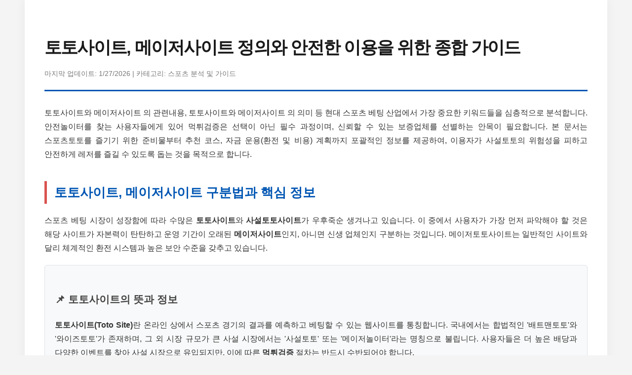

--- FILE ---
content_type: text/html; charset=UTF-8
request_url: https://temaget.com/
body_size: 14321
content:
<html lang="ko">
<head>
    <meta charset="UTF-8">
    <meta name="viewport" content="width=device-width, initial-scale=1.0">
    <title>[추천] 토토사이트, 메이저사이트 가이드: 안전한 베팅을 위한 필승 전략과 보증업체 분석</title>
    <meta name="description" content="토토사이트와 메이저사이트의 모든 정보를 제공합니다. 안전놀이터 추천, 먹튀검증, 스포츠토토 분석, 보증업체 리스트 및 이용 가이드를 확인하세요.">
    <meta name="robots" content="index, follow">
    <link rel="canonical" href="https://temaget.com/">
    
    <!-- Open Graph / Facebook -->
    <meta property="og:title" content="[추천] 토토사이트, 메이저사이트 가이드: 안전놀이터와 스포츠토토의 모든 것">
    <meta property="og:description" content="토토사이트, 메이저사이트, 안전놀이터 추천 및 검증 정보. 먹튀 없는 토토 문화를 위한 전문가의 심층 분석과 가이드를 제공합니다.">
    <meta property="og:url" content="https://temaget.com">
    <meta property="og:type" content="website">
    <meta property="og:site_name" content="temaget">
    <meta property="og:image" content="https://temaget.com/images/temaget-gmi-697795a565344-1.jpg">
    <meta property="og:image:secure_url" content="https://temaget.com/images/temaget-gmi-697795a565344-1.jpg">
    <meta property="article:published_time" content="2026-01-26T16:30:37+00:00">
    
    <!-- Twitter -->
    <meta name="twitter:card" content="summary_large_image">
    <meta name="twitter:image" content="https://temaget.com/images/temaget-gmi-697795a565344-1.jpg">
    
    <!-- Keywords Meta -->
    <meta property="article:tag" content="토토사이트">
    <meta property="article:tag" content="메이저사이트">
    <meta property="article:tag" content="안전놀이터">

    <!-- Schema.org Structure -->
    <script type="application/ld+json">
    {
      "@context": "https://schema.org",
      "@type": "NewsArticle",
      "headline": "토토사이트와 메이저사이트 분석 및 안전놀이터 추천 가이드",
      "image": [
        "https://temaget.com/images/temaget-gmi-697795a565344-1.jpg"
      ],
      "datePublished": "2026-01-26T16:30:37+00:00",
      "author": {
        "@type": "Organization",
        "name": "토토검증센터"
      },
      "publisher": {
        "@type": "Organization",
        "name": "temaget",
        "logo": {
          "@type": "ImageObject",
          "url": "{{DOMAIN_LOGO_URL}}"
        }
      },
      "description": "토토사이트, 메이저사이트, 스포츠토토의 안전한 이용을 위한 포괄적 가이드. 먹튀검증 및 보증업체 선정 기준을 제시합니다."
    }
    </script>

    <style>
        :root {
            --primary-color: #0056b3;
            --secondary-color: #f8f9fa;
            --text-color: #333;
            --accent-color: #d9534f;
            --border-color: #dee2e6;
        }
        body {
            font-family: 'Noto Sans KR', 'Helvetica Neue', Helvetica, Arial, sans-serif;
            line-height: 1.8;
            color: var(--text-color);
            margin: 0;
            padding: 0;
            background-color: #f4f4f4;
        }
        .container {
            max-width: 1100px;
            margin: 0 auto;
            background: #fff;
            padding: 40px;
            box-shadow: 0 0 20px rgba(0,0,0,0.05);
        }
        header {
            border-bottom: 3px solid var(--primary-color);
            margin-bottom: 30px;
            padding-bottom: 20px;
        }
        h1 {
            font-size: 2.2rem;
            color: #1a1a1a;
            margin-bottom: 10px;
            letter-spacing: -0.05em;
        }
        h2 {
            font-size: 1.6rem;
            color: var(--primary-color);
            border-left: 5px solid var(--accent-color);
            padding-left: 15px;
            margin-top: 40px;
            margin-bottom: 20px;
        }
        h3 {
            font-size: 1.3rem;
            color: #444;
            margin-top: 30px;
        }
        p {
            margin-bottom: 20px;
            text-align: justify;
            word-break: keep-all;
        }
        .highlight {
            font-weight: bold;
            color: var(--primary-color);
            background-color: #e9ecef;
            padding: 2px 5px;
            border-radius: 3px;
        }
        .info-box {
            background-color: var(--secondary-color);
            border: 1px solid var(--border-color);
            padding: 20px;
            border-radius: 5px;
            margin: 20px 0;
        }
        table {
            width: 100%;
            border-collapse: collapse;
            margin: 25px 0;
            font-size: 0.95rem;
        }
        table th, table td {
            border: 1px solid var(--border-color);
            padding: 12px 15px;
            text-align: left;
        }
        table th {
            background-color: var(--primary-color);
            color: #fff;
            font-weight: 600;
        }
        table tr:nth-child(even) {
            background-color: #f9f9f9;
        }
        .review-card {
            border: 1px solid #ddd;
            padding: 20px;
            margin-bottom: 20px;
            border-radius: 8px;
            transition: transform 0.2s;
        }
        .review-card:hover {
            transform: translateY(-5px);
            box-shadow: 0 5px 15px rgba(0,0,0,0.1);
        }
        .review-header {
            display: flex;
            justify-content: space-between;
            align-items: center;
            border-bottom: 1px solid #eee;
            padding-bottom: 10px;
            margin-bottom: 10px;
        }
        .score {
            font-weight: bold;
            color: var(--accent-color);
            font-size: 1.2rem;
        }
        .btn-link {
            display: inline-block;
            background-color: var(--primary-color);
            color: white;
            padding: 10px 20px;
            text-decoration: none;
            border-radius: 4px;
            font-weight: bold;
            margin-top: 10px;
        }
        .keyword-cloud {
            font-size: 0.9em;
            color: #666;
            margin-top: 50px;
            padding-top: 20px;
            border-top: 1px solid #eee;
        }
        @media (max-width: 768px) {
            .container {
                padding: 20px;
            }
            h1 {
                font-size: 1.8rem;
            }
            table {
                display: block;
                overflow-x: auto;
            }
        }
    </style>
</head>
<body>

<div class="container">
    <header>
        <h1>토토사이트, 메이저사이트 정의와 안전한 이용을 위한 종합 가이드</h1>
        <div style="font-size: 0.9rem; color: #777;">
            <span>마지막 업데이트: <script>document.write(new Date().toLocaleDateString());</script></span> | 
            <span>카테고리: 스포츠 분석 및 가이드</span>
        </div>
    </header>

    <article>
        <!-- Requirement: First paragraph starts with specific text -->
        <p>토토사이트와 메이저사이트 의 관련내용, 토토사이트와 메이저사이트 의 의미 등 현대 스포츠 베팅 산업에서 가장 중요한 키워드들을 심층적으로 분석합니다. 안전놀이터를 찾는 사용자들에게 있어 먹튀검증은 선택이 아닌 필수 과정이며, 신뢰할 수 있는 보증업체를 선별하는 안목이 필요합니다. 본 문서는 스포츠토토를 즐기기 위한 준비물부터 추천 코스, 자금 운용(환전 및 비용) 계획까지 포괄적인 정보를 제공하여, 이용자가 사설토토의 위험성을 피하고 안전하게 레저를 즐길 수 있도록 돕는 것을 목적으로 합니다.</p>

        <!-- Requirement: H2 starts with specific text -->
        <h2>토토사이트, 메이저사이트 구분법과 핵심 정보</h2>
        
        <p>스포츠 베팅 시장이 성장함에 따라 수많은 <strong>토토사이트</strong>와 <strong>사설토토사이트</strong>가 우후죽순 생겨나고 있습니다. 이 중에서 사용자가 가장 먼저 파악해야 할 것은 해당 사이트가 자본력이 탄탄하고 운영 기간이 오래된 <strong>메이저사이트</strong>인지, 아니면 신생 업체인지 구분하는 것입니다. 메이저토토사이트는 일반적인 사이트와 달리 체계적인 환전 시스템과 높은 보안 수준을 갖추고 있습니다.</p>

        <div class="info-box">
            <h3>📌 토토사이트의 뜻과 정보</h3>
            <p><strong>토토사이트(Toto Site)</strong>란 온라인 상에서 스포츠 경기의 결과를 예측하고 베팅할 수 있는 웹사이트를 통칭합니다. 국내에서는 합법적인 '배트맨토토'와 '와이즈토토'가 존재하며, 그 외 시장 규모가 큰 사설 시장에서는 '사설토토' 또는 '메이저놀이터'라는 명칭으로 불립니다. 사용자들은 더 높은 배당과 다양한 이벤트를 찾아 사설 시장으로 유입되지만, 이에 따른 <strong>먹튀검증</strong> 절차는 반드시 수반되어야 합니다.</p>
        </div>

        <h3>안전놀이터와 보증업체의 차이점 분석</h3>
        <p>많은 사용자가 <strong>안전놀이터</strong>와 <strong>보증업체</strong>를 혼용하여 사용하지만, 미세한 차이가 있습니다. 안전놀이터는 오랜 기간 사고 없이 운영된 곳을 의미하며, 보증업체는 검증 커뮤니티나 에이전시가 금전적인 보증금을 예치받아 사고 발생 시 전액 보상을 약속한 <strong>토토사이트보증</strong> 업체를 말합니다. 따라서 <strong>믿을만한토토사이트</strong>를 찾을 때는 단순한 광고보다는 보증금이 예치된 곳을 선택하는 것이 필수적입니다.</p>

        <!-- Table for Analysis -->
        <table class="analysis-table">
            <caption>토토사이트 및 메이저사이트 분류별 특징 비교 분석</caption>
            <thead>
                <tr>
                    <th>구분</th>
                    <th>메이저사이트 (메이저놀이터)</th>
                    <th>일반 사설토토</th>
                    <th>신생/먹튀 위험 사이트</th>
                </tr>
            </thead>
            <tbody>
                <tr>
                    <td>자본력</td>
                    <td>최상 (수백억 원 규모)</td>
                    <td>중간 (수십억 원 규모)</td>
                    <td>낮음 (영세 운영)</td>
                </tr>
                <tr>
                    <td>보안 시스템</td>
                    <td>해외 서버, 디도스 방어, SSL</td>
                    <td>기본 보안 적용</td>
                    <td>보안 취약, 개인정보 유출 위험</td>
                </tr>
                <tr>
                    <td>환전 속도</td>
                    <td>5분 이내 즉시 처리</td>
                    <td>10~30분 소요</td>
                    <td>지연 또는 거부 발생</td>
                </tr>
                <tr>
                    <td>특징</td>
                    <td><strong>먹튀검증업체</strong> 인증 완료</td>
                    <td>이벤트 중심 운영</td>
                    <td>과도한 보너스로 유혹</td>
                </tr>
            </tbody>
        </table>

        <h2>토토사이트, 메이저사이트 이용을 위한 준비물 및 필수 코스</h2>
        
        <p>성공적인 베팅을 위해서는 여행을 떠나는 것과 같이 철저한 준비물과 코스 계획이 필요합니다. <strong>스포츠토토사이트</strong>에 입문하기 위해 갖춰야 할 요소들을 정리했습니다.</p>

        <h3>1. 필수 준비물</h3>
        <ul>
            <li><strong>본인 명의의 휴대폰 및 계좌:</strong> <strong>안전한토토사이트</strong>들은 철저한 실명 인증을 통해 블랙리스트 사용자를 차단합니다. ㅌㅌ사이트 이용 시 타인 명의 사용은 절대 금물입니다.</li>
            <li><strong>보안이 확보된 네트워크:</strong> 공용 와이파이보다는 개인 데이터나 보안 VPN을 사용하는 것이 <strong>토토 커뮤니티</strong>에서 권장하는 기본 수칙입니다.</li>
            <li><strong>초기 자본(Seed Money):</strong> 생활비와 분리된 여유 자금이어야 하며, <strong>스포츠토토</strong>는 투자가 아닌 레저임을 명심해야 합니다.</li>
        </ul>

        <h3>2. 초보자를 위한 필수 코스 (가입 절차)</h3>
        <p><strong>토토사이트추천</strong>을 받은 후 가입하는 과정은 다음과 같은 '코스'를 따르는 것이 안전합니다.</p>
        <ol>
            <li><strong>탐색 코스:</strong> <strong>먹튀검증사이트</strong>를 통해 해당 업체의 도메인 이력과 먹튀 이력을 조회합니다.</li>
            <li><strong>가입 코스:</strong> <strong>메이저토토</strong> 업체의 가입 코드를 입력하고 승인 전화를 받습니다. 이때 승인 전화는 보안 절차의 일환입니다.</li>
            <li><strong>소액 검증 코스:</strong> 처음부터 고액을 충전하기보다, 소액으로 환전 시스템(환전)이 정상 작동하는지 테스트합니다.</li>
        </ol>

        <h2>토토사이트, 메이저사이트 비용 분석: 경비, 환전, 그리고 예산</h2>
        
        <p>베팅을 진행하면서 발생하는 비용과 환전 시스템에 대한 이해는 수익률과 직결됩니다. <strong>메이저 토토 사이트</strong>들은 투명한 환전 규정을 가지고 있습니다.</p><figure style="margin: 30px auto; text-align: center; max-width: 100%;"><img src="https://temaget.com/images/temaget-gmi-697795a565344-1.jpg" alt="temaget에서 다루는 와이즈토토, 메이저토토사이트, 메이저 토토 사이트, 스포츠 사이트, 토토사이트추천, 믿을만한 토토 사이트, 토토커뮤니티 중심으로 실사용 리뷰을 담은 참고 이미지" style="width: 100%; max-width: 800px; height: auto; border-radius: 8px; box-shadow: 0 4px 6px rgba(0,0,0,0.1);"><figcaption style="font-size: 0.9em; color: #666; margin-top: 8px;">temaget에서 다루는 와이즈토토, 메이저토토사이트, 메이저 토토 사이트, 스포츠 사이트, 토토사이트추천, 믿을만한 토토 사이트, 토토커뮤니티 중심으로 실사용 리뷰을 담은 참고 이미지</figcaption></figure><figure style="margin: 30px auto; text-align: center; max-width: 100%;"><img src="https://temaget.com/images/temaget-gmi-697795a565344-1.jpg" alt="temaget 콘텐츠 기준으로 메이저 토토 사이트, 토토메이저사이트, 믿을만한 토토 사이트, ㅌㅌ사이트, 안전 놀이터, 먹튀 검증 사이트, 와이즈토토 기준으로 비교 포인트을 정리한 가이드 이미지" style="width: 100%; max-width: 800px; height: auto; border-radius: 8px; box-shadow: 0 4px 6px rgba(0,0,0,0.1);"><figcaption style="font-size: 0.9em; color: #666; margin-top: 8px;">temaget 콘텐츠 기준으로 메이저 토토 사이트, 토토메이저사이트, 믿을만한 토토 사이트, ㅌㅌ사이트, 안전 놀이터, 먹튀 검증 사이트, 와이즈토토 기준으로 비교 포인트을 정리한 가이드 이미지</figcaption></figure>

        <h3>경비(Rolling)와 수수료 이해하기</h3>
        <p>토토사이트에서 '경비'라 함은 롤링(Rolling) 조건을 충족시키기 위해 베팅해야 하는 금액을 의미할 수 있습니다. 예를 들어, 보너스 머니를 받았을 때 200% 롤링 조건이 있다면, 충전금의 2배를 베팅해야 환전이 가능합니다. <strong>토토메이저</strong> 업체들은 합리적인 롤링 조건(스포츠 100%, 미니게임 200~300%)을 제시하지만, 먹튀 사이트는 500% 이상의 과도한 '경비' 지출을 요구하여 환전을 방해합니다.</p>

        <h3>환전(Exchange) 시스템의 중요성</h3>
        <p>해외 <strong>toto사이트</strong>나 <strong>메이저사이트</strong>를 이용할 때, 환전은 가장 민감한 부분입니다.
        국내 사설 업체의 경우 원화(KRW) 입출금이 자유롭지만, 일부 해외 에이전시는 환율 변동에 따른 차액이 발생할 수 있습니다.
        <strong>메이저놀이터</strong>의 핵심은 '제재 없는 환전'입니다. 
        사용자가 정당하게 획득한 당첨금을 별도의 비용(수수료) 없이, 
        지연 없이 환전해 주는 곳이야말로 진정한 <strong>메이저 토토</strong>라고 할 수 있습니다.</p>

        <div class="info-box">
            <h4>💡 일정(Schedule) 관리 팁</h4>
            <p>스포츠 베팅에도 '일정' 관리가 필요합니다. <strong>배트맨토토</strong>나 <strong>스포츠 사이트</strong>를 이용할 때, 주말에 몰리는 해외 축구 일정에 맞춰 자금을 미리 충전해두는 것이 좋습니다. 은행 점검 시간이나 서버 트래픽이 몰리는 시간에는 충/환전이 지연될 수 있으므로, 미리 '베팅 일정'을 수립하여 움직이는 것이 현명합니다.</p>
        </div>

        <h2>전문가가 제안하는 토토사이트 추천 및 리뷰</h2>
        
        <p>수많은 <strong>토토 추천</strong> 정보 속에서 옥석을 가려내기 위해, 현재 시장에서 가장 신뢰받는 유형의 사이트들을 '상품'처럼 분류하여 리뷰해 드립니다.</p>

        <!-- Product/Site Review Section -->
        <div class="review-section">
            <div class="review-card">
                <div class="review-header">
                    <h3>🏆 프리미엄 메이저공원 (보증업체형)</h3>
                    <span class="score">평점: 9.8/10</span>
                </div>
                <p><strong>특징:</strong> <strong>보증 사이트</strong>로서 검증 커뮤니티에 1억 원 이상의 보증금을 예치한 업체입니다. 자금력이 막강하여 고액 베터들이 주로 이용합니다.</p>
                <p><strong>장점:</strong> 무제한 환전, 다양한 기준점 제공, <strong>토토메이저사이트</strong>다운 깔끔한 인터페이스.</p><figure style="margin: 30px auto; text-align: center; max-width: 100%;"><img src="https://temaget.com/images/temaget-gmi-697795c21d600-2.jpg" alt="토토메이저사이트, 배트맨토토, 사설 토토, 먹튀검증, 와이즈토토, 메이저 사이트, 사설토토사이트 기준으로 검증 포인트을 정리한 가이드 이미지" style="width: 100%; max-width: 800px; height: auto; border-radius: 8px; box-shadow: 0 4px 6px rgba(0,0,0,0.1);"><figcaption style="font-size: 0.9em; color: #666; margin-top: 8px;">토토메이저사이트, 배트맨토토, 사설 토토, 먹튀검증, 와이즈토토, 메이저 사이트, 사설토토사이트 기준으로 검증 포인트을 정리한 가이드 이미지</figcaption></figure><figure style="margin: 30px auto; text-align: center; max-width: 100%;"><img src="https://temaget.com/images/temaget-gmi-697795c21d600-2.jpg" alt="토토메이저사이트, 토토 커뮤니티, ㅌㅌ 사이트, 사설 토토, 스포츠 토토, 보증업체, 토토 메이저 내용을 활용 팁 관점에서 요약한 설명 이미지" style="width: 100%; max-width: 800px; height: auto; border-radius: 8px; box-shadow: 0 4px 6px rgba(0,0,0,0.1);"><figcaption style="font-size: 0.9em; color: #666; margin-top: 8px;">토토메이저사이트, 토토 커뮤니티, ㅌㅌ 사이트, 사설 토토, 스포츠 토토, 보증업체, 토토 메이저 내용을 활용 팁 관점에서 요약한 설명 이미지</figcaption></figure>
                <p><strong>추천 대상:</strong> 안전을 최우선으로 생각하며 고액 배팅을 즐기는 사용자.</p>
            </div>

            <div class="review-card">
                <div class="review-header">
                    <h3>⚡ 실시간 스포츠 전문 (라이브형)</h3>
                    <span class="score">평점: 9.5/10</span>
                </div>
                <p><strong>특징:</strong> 전 세계 스포츠 경기를 실시간으로 중계하며 라이브 베팅이 가능한 <strong>스포츠토토사이트</strong>입니다.</p>
                <p><strong>장점:</strong> 빠른 배당 변경 반영, 종료 직전까지 베팅 가능, 다양한 핸디캡/언오버 옵션.</p>
                <p><strong>추천 대상:</strong> 경기를 시청하며 순간적인 판단으로 베팅하려는 스포츠 팬.</p>
            </div>

            <div class="review-card">
                <div class="review-header">
                    <h3>🎁 이벤트 및 미니게임 특화 (놀이터형)</h3>
                    <span class="score">평점: 9.2/10</span>
                </div>
                <p><strong>특징:</strong> EOS 파워볼, 사다리 등 미니게임과 다양한 충전 이벤트를 제공하는 <strong>토토 사이트</strong>입니다.</p>
                <p><strong>장점:</strong> 높은 첫충/매충 보너스, 지루할 틈 없는 다양한 게임 종류, <strong>토토추천</strong> 리스트 상위권.</p><figure style="margin: 30px auto; text-align: center; max-width: 100%;"><img src="https://temaget.com/images/temaget-gmi-697795de3698a-3.jpg" alt="temaget 콘텐츠 기준으로 믿을만한토토사이트, 토토메이저사이트, 토토 사이트 보증, 배트맨 토토, 토토, 메이저 토토, 메이저사이트 내용을 비교 포인트 관점에서 요약한 설명 이미지" style="width: 100%; max-width: 800px; height: auto; border-radius: 8px; box-shadow: 0 4px 6px rgba(0,0,0,0.1);"><figcaption style="font-size: 0.9em; color: #666; margin-top: 8px;">temaget 콘텐츠 기준으로 믿을만한토토사이트, 토토메이저사이트, 토토 사이트 보증, 배트맨 토토, 토토, 메이저 토토, 메이저사이트 내용을 비교 포인트 관점에서 요약한 설명 이미지</figcaption></figure><figure style="margin: 30px auto; text-align: center; max-width: 100%;"><img src="https://temaget.com/images/temaget-gmi-697795de3698a-3.jpg" alt="temaget에서 다루는 toto 사이트, 메이저 토토 사이트, 토토추천, 토토커뮤니티, 스포츠토토사이트, ㅌㅌ 사이트, 안전한 토토 사이트에 대한 체크리스트을 정리한 안내 이미지" style="width: 100%; max-width: 800px; height: auto; border-radius: 8px; box-shadow: 0 4px 6px rgba(0,0,0,0.1);"><figcaption style="font-size: 0.9em; color: #666; margin-top: 8px;">temaget에서 다루는 toto 사이트, 메이저 토토 사이트, 토토추천, 토토커뮤니티, 스포츠토토사이트, ㅌㅌ 사이트, 안전한 토토 사이트에 대한 체크리스트을 정리한 안내 이미지</figcaption></figure>
                <p><strong>추천 대상:</strong> 소액으로 오랫동안 즐기고 싶은 라이트 유저.</p>
            </div>
        </div>

        <h2>종합 분석 및 결론: 안전한 베팅 문화를 위하여</h2>
        
        <p>지금까지 <strong>토토사이트</strong>와 <strong>메이저사이트</strong>의 정의부터 시작하여, 이용 시 필요한 준비물, 비용, 환전 절차, 그리고 추천 리뷰까지 살펴보았습니다. <strong>사설토토사이트</strong> 시장은 끊임없이 변화하고 있으며, <strong>먹튀 검증</strong> 기술 또한 고도화되고 있습니다. </p>

        <p>가장 중요한 것은 '일확천금'을 노리는 욕심보다는, 건전한 스포츠 관람의 연장선상에서 <strong>스포츠 토토</strong>를 즐기는 자세입니다. <strong>와이즈토토</strong>와 같은 합법적인 분석 정보를 참고하고, <strong>토토 커뮤니티</strong>에서 유저들과 소통하며 정보를 교환하는 것이 <strong>안전한 토토 사이트</strong>를 이용하는 지름길입니다.</p>
        
        <p>저희는 지속적으로 <strong>먹튀검증업체</strong>와 협력하여 최신 <strong>토토 사이트 보증</strong> 목록을 업데이트할 예정입니다. 여러분의 베팅 라이프가 항상 안전하고 즐거운 '일정'으로 가득 차기를 기원합니다. 반드시 검증된 <strong>메이저 놀이터</strong>만을 이용하시기 바랍니다.</p>

        <div class="keyword-cloud">
            <strong>관련 태그:</strong> 
            토토사이트, 메이저사이트, 안전놀이터, 메이저놀이터, 토토사이트추천, 토토추천, 스포츠사이트, 보증업체, 
            토토사이트보증, 안전한토토사이트, 믿을만한토토사이트, toto사이트, ㅌㅌ사이트, 스포츠토토, 스포츠토토사이트, 
            토토, 메이저토토, 메이저토토사이트, 토토메이저, 사설토토, 토토메이저사이트, 사설토토사이트, 와이즈토토, 
            배트맨토토, 먹튀검증, 먹튀검증업체, 보증사이트, 토토커뮤니티, 먹튀검증사이트
        </div>

    </article>
</div>

<div class="faq-section" style="max-width:800px;margin:40px auto;padding:20px;"><h2>Q&amp;A</h2><div><h3>먹튀검증</h3>## '먹튀검증' 관련 FAQ (자주 묻는 질문)

<details>
<summary>먹튀검증은 무엇이며, 왜 필요한가요?</summary>
<div markdown="1">
**먹튀검증(Meoktwi Verification)**이란, 주로 온라인 스포츠 베팅이나 토토 사이트를 이용하는 사용자들을 대상으로, 해당 사이트가 **'먹튀(먹고 튀다)'**, 즉 당첨금을 지급하지 않고 운영을 중단하거나 사용자를 차단하는 행위를 하는지 여부를 사전에 확인하고 검증하는 과정을 의미합니다.

**필요성:**

1. **자산 보호:** 검증되지 않은 사이트에 자금을 예치하거나 베팅할 경우, 당첨되더라도 환전을 받지 못할 위험이 매우 높습니다. 먹튀검증은 이러한 금전적 손실을 방지합니다.
2. **안전성 확보:** 신뢰할 수 있는 검증업체를 통해 추천받거나 확인된 사이트는 상대적으로 보안 및 운영 안정성이 높습니다.
3. **사기 예방:** 먹튀 사이트는 종종 높은 배당률이나 과도한 이벤트를 미끼로 사용자를 유인하기 때문에, 검증을 통해 이러한 사기 수법을 피할 수 있습니다.
</div>
</details>

<details>
<summary>믿을 만한 먹튀검증 사이트를 선택하는 기준은 무엇인가요?</summary>
<div markdown="1">
신뢰할 수 있는 먹튀검증 사이트를 선택할 때 고려해야 할 주요 기준은 다음과 같습니다.

1. **투명한 검증 절차 공개:** 검증 사이트가 어떤 기준으로 토토 사이트를 평가하고 보증하는지(예: 자본력, 운영 기간, 사고 이력, 서버 안정성 등) 그 과정이 투명하게 공개되어야 합니다.
2. **보증 제도(안전놀이터/보증금):** 검증 사이트가 자체적으로 보증금을 받고, 해당 금액 내에서 혹시 모를 먹튀 사고 발생 시 사용자에게 피해액을 보상해주는 '보증 시스템'을 갖추었는지 확인해야 합니다.
3. **오랜 운영 이력 및 커뮤니티 신뢰도:** 오랫동안 운영되어 왔으며, 실제 사용자 커뮤니티나 포럼에서 긍정적인 평가를 받고 있는 곳이 신뢰도가 높습니다.
4. **실시간 정보 업데이트 및 빠른 피드백:** 먹튀 관련 신고나 새로운 정보가 실시간으로 업데이트되며, 사용자의 문의나 신고에 대해 빠르게 응대하는지 확인해야 합니다.
5. **객관적인 정보 제공:** 특정 사이트만을 과도하게 홍보하거나, 비판적인 정보를 은폐하지 않고 객관적인 데이터를 바탕으로 정보를 제공하는지 확인해야 합니다.
</div>
</details>

<details>
<summary>먹튀 피해를 예방하기 위해 사용자가 스스로 할 수 있는 행동은 무엇인가요?</summary>
<div markdown="1">
먹튀검증 사이트의 도움 외에도, 사용자가 스스로 주의를 기울여 피해를 예방할 수 있는 방법은 다음과 같습니다.

1. **소액으로 시작하고 환전 테스트:** 새로운 사이트를 이용할 때는 반드시 소액으로 시작하고, 베팅 후 당첨 시 바로 환전 신청을 해보는 '환전 테스트'를 통해 시스템의 안정성과 지급 능력을 확인해야 합니다.
2. **과도한 이벤트에 현혹되지 않기:** "첫 충전 시 100% 보너스"와 같이 상식적으로 납득하기 어려운 과도한 보너스나 이벤트를 제공하는 사이트는 먹튀를 목적으로 자금만 회수하려는 경우가 많으므로 주의해야 합니다.
3. **사이트 도메인(주소) 이력 확인:** 자주 도메인을 변경하는 사이트는 추적을 피하고 기존의 먹튀 이력을 숨기려는 경향이 있습니다. 도메인 변경 이력을 자주 확인해보세요.
4. **다양한 커뮤니티 크로스 체크:** 단 하나의 검증 사이트 정보만을 믿지 말고, 여러 토토 커뮤니티와 포럼에서 해당 사이트의 평판과 먹튀 이력을 교차 확인(크로스 체크)해야 합니다.
5. **개인 정보 요구 사항 확인:** 비정상적으로 과도한 개인 정보(예: 통장 비밀번호, 신분증 사본 등)를 요구하는 사이트는 피해야 합니다.
</div>
</details></div><div><h3>메이저 토토 사이트</h3>## '메이저 토토 사이트' 관련 FAQ

<details>
<summary>1. '메이저 토토 사이트'란 무엇이며, 일반 토토 사이트와 어떤 차이가 있나요?</summary>
<p>
'메이저 토토 사이트'는 일반적으로 <strong>운영 기간이 길고, 자본력이 탄탄하며, 높은 보안 수준과 안정적인 환전 시스템</strong>을 갖춘 대형 사설 토토 사이트를 일컫는 은어입니다.
<br><br>
<strong>주요 차이점:</strong>
</p><ul>
    <li><strong>자본력 및 환전 안정성:</strong> 메이저 사이트는 고액 당첨금도 지연 없이 신속하게 환전해 줄 수 있는 자본력을 갖추고 있어 '먹튀' 위험이 극히 낮습니다. 일반 사이트(특히 신규 또는 소규모)는 먹튀 위험이 높습니다.</li>
    <li><strong>보안 및 서버 안정성:</strong> 디도스(DDoS) 공격 방어 등 강력한 보안 시스템을 갖추고 있어 이용 중 사이트 접속 불가 등의 문제가 적습니다.</li>
    <li><strong>다양성과 배당률:</strong> 더 많은 스포츠 종목과 상세한 경기 옵션(핸디캡, 언더/오버 등)을 제공하며, 일반 사이트보다 높은 배당률을 제공하는 경향이 있습니다.</li>
</ul>

</details>

<details>
<summary>2. 메이저 사이트 이용 시 '먹튀' 위험을 줄이고 안전하게 이용하는 방법은 무엇인가요?</summary>
<p>
메이저 사이트라 주장하는 곳 중에서도 허위 업체가 많으므로, 다음 기준을 통해 안전성을 검증하는 것이 중요합니다.
<br><br>
</p><figure style="margin: 30px auto; text-align: center; max-width: 100%;"><img src="https://temaget.com/images/temaget-gmi-69779607cf65d-4.jpg" alt="토토 메이저 사이트, 스포츠 토토, 안전놀이터, 먹튀 검증 사이트, 먹튀 검증, 토토사이트보증, 보증사이트에 대한 선택 가이드을 정리한 안내 이미지" style="width: 100%; max-width: 800px; height: auto; border-radius: 8px; box-shadow: 0 4px 6px rgba(0,0,0,0.1);"><figcaption style="font-size: 0.9em; color: #666; margin-top: 8px;">토토 메이저 사이트, 스포츠 토토, 안전놀이터, 먹튀 검증 사이트, 먹튀 검증, 토토사이트보증, 보증사이트에 대한 선택 가이드을 정리한 안내 이미지</figcaption></figure><figure style="margin: 30px auto; text-align: center; max-width: 100%;"><img src="https://temaget.com/images/temaget-gmi-69779607cf65d-4.jpg" alt="토토메이저사이트, 먹튀검증, toto 사이트, 먹튀 검증 사이트, 사설 토토, 보증 업체, 보증사이트 기준으로 전문가 분석을 정리한 가이드 이미지" style="width: 100%; max-width: 800px; height: auto; border-radius: 8px; box-shadow: 0 4px 6px rgba(0,0,0,0.1);"><figcaption style="font-size: 0.9em; color: #666; margin-top: 8px;">토토메이저사이트, 먹튀검증, toto 사이트, 먹튀 검증 사이트, 사설 토토, 보증 업체, 보증사이트 기준으로 전문가 분석을 정리한 가이드 이미지</figcaption></figure><ul>
    <li><strong>보증 업체 확인:</strong> 오랜 기간 검증된 대형 '토토 커뮤니티'나 '검증 사이트'에서 보증을 서는 업체(보증금 예치 여부 확인)를 이용하는 것이 가장 안전합니다.</li>
    <li><strong>운영 기간 및 후기 확인:</strong> 최소 5년 이상의 안정적인 운영 기간을 가지고 있는지 확인하고, 실제 이용자들의 긍정적인 후기(특히 고액 환전 후기)가 많은지 교차 검증해야 합니다.</li>
    <li><strong>도메인 및 인터페이스:</strong> 자주 도메인이 변경되거나 접속이 불안정한 곳은 피해야 합니다. 전문적이고 사용자 친화적인 인터페이스를 갖춘 곳이 관리 상태가 좋을 가능성이 높습니다.</li>
    <li><strong>과도한 이벤트 경계:</strong> 비현실적으로 높은 보너스나 이벤트를 제공하며 신규 회원을 유혹하는 곳은 자본력 없이 단기적으로 운영하는 사기성 업체일 가능성이 높습니다.</li>
</ul>

</details>

<details>
<summary>3. 메이저 사이트에서 제공하는 주요 혜택 및 이벤트는 무엇인가요?</summary>
<p>
메이저 토토 사이트들은 자금력과 운영 노하우를 바탕으로 일반 사이트보다 다양하고 실질적인 혜택을 제공합니다.
<br><br>
<strong>대표적인 혜택:</strong>
</p><ul>
    <li><strong>높은 배당률 및 다양한 베팅 옵션:</strong> 스포츠 경기뿐만 아니라 미니게임, 라이브 카지노 등 다양한 종목에서 높은 수준의 배당률을 제공합니다.</li>
    <li><strong>충전 및 환전 보너스:</strong> 신규 회원 첫 충전 시, 혹은 매일 재충전 시 일정 비율(예: 10%~30%)의 추가 포인트를 지급합니다.</li>
    <li><strong>페이백(낙첨) 이벤트:</strong> 일정 기간 동안 베팅에서 손해를 본 금액의 일부(예: 3%~7%)를 포인트로 돌려주는 이벤트를 운영합니다.</li>
    <li><strong>지인 추천 및 롤링 이벤트:</strong> 지인 추천 시 추천인에게 포인트를 지급하거나, 베팅 금액에 따라 롤링 포인트를 누적하여 지급합니다.</li>
</ul>

</details></div><div><h3>토토메이저사이트</h3>다음은 '토토메이저사이트' 관련 자주 묻는 질문 3개를 HTML `<details>` 태그를 사용하여 작성한 것입니다.

---

### 토토메이저사이트 관련 FAQ

<details>
    <summary>메이저사이트는 일반 토토사이트와 어떤 차이점이 있나요?</summary>
    <p>
    메이저사이트(또는 안전놀이터)는 일반적으로 다음과 같은 기준을 충족하는 곳을 지칭합니다. 가장 큰 차이점은 <strong>안전성(먹튀 방지)</strong>과 <strong>자본력</strong>입니다.
    </p><ul>
        <li><strong>자본력 및 규모:</strong> 충전 및 환전에 필요한 막대한 자본금을 보유하고 있어 고액 당첨금도 지연 없이 환전 가능합니다.</li>
        <li><strong>운영 기간 및 검증:</strong> 최소 수년 이상 안정적으로 운영되었으며, 다수의 검증 커뮤니티로부터 보증을 받아 신뢰도가 높습니다.</li>
        <li><strong>보안 및 서비스:</strong> 최고 수준의 서버 보안 시스템을 갖추고 있으며, 고객센터 운영이 전문적이고 신속합니다.</li>
    </ul>
    
</details>

<details>
    <summary>안전한 메이저사이트를 확인하기 위한 방법에는 무엇이 있나요?</summary>
    <p>
    안전성을 확인하는 가장 중요한 방법은 <strong>'공식 검증 절차'</strong>를 거쳤는지 확인하는 것입니다. 신뢰할 수 있는 메이저사이트를 찾기 위해서는 다음 단계를 확인해야 합니다.
    </p><ul>
        <li><strong>공신력 있는 검증 커뮤니티 이용:</strong> 수년간 운영된 대형 검증 커뮤니티의 '보증 업체'로 등록되어 있는지 확인합니다. (이때 보증금 규모가 클수록 안전성이 높습니다.)</li>
        <li><strong>운영 기간 및 도메인 이력 확인:</strong> 도메인 주소의 변경 없이 장기간 안정적으로 운영되었는지 확인합니다. 신생 사이트는 메이저로 분류되기 어렵습니다.</li>
        <li><strong>먹튀 이력 확인:</strong> 과거에 사용자에게 환전을 거부하거나 '먹튀'한 이력이 있는지 관련 커뮤니티를 통해 교차 확인합니다.</li>
    </ul>
    
</details>

<details>
    <summary>메이저사이트 이용 시, 법적 안전성을 보장받을 수 있나요?</summary>
    <p>
    대한민국 법률상, 국민체육진흥공단이 발행한 스포츠토토(베트맨) 외의 모든 사설 토토사이트는 불법 도박에 해당하며, 이는 메이저사이트 역시 마찬가지입니다. 
    <br><br>
    따라서 '법적 안전성'을 완벽하게 보장받을 수는 없습니다. 다만, 메이저사이트를 이용하는 주된 이유는 '법적 안전성'보다는 <strong>'재정적 안전성(먹튀 방지)'</strong>을 확보하기 위함입니다.
    <br>
    만약 사이트를 이용하게 될 경우, 재정적 피해를 최소화하기 위해 반드시 충분한 보증금(보증업체)을 예치하고 있는 검증된 메이저사이트를 이용하는 것이 권장됩니다.
    </p>
</details></details></div><div><h3>toto 사이트</h3>본 내용은 'toto 사이트' 관련하여 사용자들이 자주 궁금해하는 질문 3가지와 답변을 HTML `<details>` 태그를 사용하여 구성한 것입니다.

---

### 'toto 사이트' 관련 자주 묻는 질문 (FAQ)

<details>
    <summary>Q. 한국에서 합법적으로 운영되는 공식 '스포츠토토' 사이트와 사설 '토토 사이트'의 차이점은 무엇인가요?</summary>
    <p>A. 한국에서 법적으로 허용된 유일한 스포츠 베팅 사이트는 국민체육진흥공단이 위탁 발행하는 <strong><a href="https://www.betman.co.kr/" target="_blank">스포츠토토(베트맨)</a></strong>입니다. '베트맨'을 제외한 모든 국내외 '토토 사이트'는 <span style="color: red; font-weight: bold;">사설 불법 도박 사이트</span>로 간주됩니다.</p>
    <p>공식 사이트는 배당률이 낮고 환급금이 제한적이지만 법적 보호를 받습니다. 반면, 사설 사이트는 높은 배당률과 다양한 게임을 제공하지만, 이는 불법이며 이용 시 형사 처벌 대상이 될 수 있습니다.</p><figure style="margin: 30px auto; text-align: center; max-width: 100%;"><img src="https://temaget.com/images/temaget-gmi-697796258bd23-5.jpg" alt="temaget 콘텐츠 기준으로 스포츠사이트, 배트맨 토토, 안전놀이터, 배트맨토토, 토토커뮤니티, 메이저사이트, 보증 사이트 중심으로 정리 노트을 담은 참고 이미지" style="width: 100%; max-width: 800px; height: auto; border-radius: 8px; box-shadow: 0 4px 6px rgba(0,0,0,0.1);"><figcaption style="font-size: 0.9em; color: #666; margin-top: 8px;">temaget 콘텐츠 기준으로 스포츠사이트, 배트맨 토토, 안전놀이터, 배트맨토토, 토토커뮤니티, 메이저사이트, 보증 사이트 중심으로 정리 노트을 담은 참고 이미지</figcaption></figure><figure style="margin: 30px auto; text-align: center; max-width: 100%;"><img src="https://temaget.com/images/temaget-gmi-697796258bd23-5.jpg" alt="temaget 콘텐츠 기준으로 토토사이트추천, 배트맨토토, 메이저토토사이트, 토토 메이저 사이트, 사설 토토, 보증업체, 스포츠 토토 내용을 정리 노트 관점에서 요약한 설명 이미지" style="width: 100%; max-width: 800px; height: auto; border-radius: 8px; box-shadow: 0 4px 6px rgba(0,0,0,0.1);"><figcaption style="font-size: 0.9em; color: #666; margin-top: 8px;">temaget 콘텐츠 기준으로 토토사이트추천, 배트맨토토, 메이저토토사이트, 토토 메이저 사이트, 사설 토토, 보증업체, 스포츠 토토 내용을 정리 노트 관점에서 요약한 설명 이미지</figcaption></figure>
</details>

<details>
    <summary>Q. 사설 토토 사이트를 이용할 때 가장 우려되는 '먹튀(사기)' 피해를 예방하는 방법이 있나요?</summary>
    <p>A. 사설 토토 사이트 이용 자체가 불법이며 위험을 내포하고 있습니다. 다만, 이용 시 피해를 최소화하기 위한 방법으로는 다음을 참고할 수 있습니다:</p>
    <ul>
        <li><strong>검증 정보 확인:</strong> '토토 검증 사이트'나 보증 커뮤니티에서 해당 사이트의 운영 기간과 먹튀 이력을 확인합니다. (이때 검증 정보 자체도 광고일 수 있으므로 맹신은 금물입니다.)</li>
        <li><strong>과도한 이벤트 경계:</strong> 비정상적으로 높은 첫 충전 보너스, 높은 배당률 등은 이용자를 유인하기 위한 수단일 수 있으므로 경계해야 합니다.</li>
        <li><strong>소액 이용:</strong> 신규 사이트라면 반드시 소액으로 충전하고 환전이 원활한지 확인 후 이용 규모를 결정해야 합니다.</li>
    </ul>
</details>

<details>
    <summary>Q. 안전하고 신뢰할 수 있는 '토토 사이트' 정보를 찾기 위해 '토토 검증 사이트'를 이용해도 되나요?</summary>
    <p>A. '토토 검증 사이트'는 사설 토토 이용자들 사이에서 해당 사이트가 자본력, 보안, 운영의 투명성을 갖췄는지 자체적으로 평가하는 역할을 합니다.</p>
    <p>이러한 검증 사이트는 먹튀 피해 사례를 공유하거나 안전한 사이트를 추천해 주는 기능을 하지만, 대부분 광고 수수료를 받고 운영되는 경우가 많습니다. 따라서 검증 사이트가 추천하는 정보라도 100% 안전을 보장하지는 않으며, 정보를 참고용으로만 활용하고 직접적인 금전 거래는 신중해야 합니다.</p>
</details></details></div><div><h3>메이저토토</h3>## '메이저토토' 관련 FAQ (자주 묻는 질문)

<details>
<summary>1. 메이저토토 사이트란 무엇이며, 일반 토토 사이트와 어떤 차이가 있나요?</summary>
<p>
<strong>메이저토토 사이트</strong>는 일반적으로 업계에서 자본력, 운영 안전성, 보안 시스템, 그리고 사용자 신뢰도가 매우 높은 '검증된' 최상위권 사설 토토 사이트들을 일컫는 용어입니다.
<br><br>
<strong>주요 차이점:</strong>
</p><ul>
    <li><strong>자본력 및 환전 능력:</strong> 메이저 사이트는 대규모 고액 당첨금도 지연 없이 즉시 지급할 수 있는 막대한 자본력을 갖추고 있습니다. (먹튀 위험 극히 낮음)</li>
    <li><strong>보안 및 안정성:</strong> 철저한 서버 보안과 디도스(DDoS) 방어 시스템을 구축하여 사이트 접속의 안정성과 사용자 정보 보호에 집중합니다.</li>
    <li><strong>배당 및 이벤트:</strong> 경쟁력 있는 높은 배당률과 더불어, 다양하고 풍성한 첫 충전, 매 충전 보너스 및 돌발 이벤트를 제공하는 경우가 많습니다.</li>
    <li><strong>게임의 다양성:</strong> 스포츠 토토 외에도 실시간 게임(미니 게임), 카지노, 슬롯 등 다양한 베팅 옵션을 제공하여 사용자 선택의 폭이 넓습니다.</li>
</ul>
결론적으로, '먹튀' 위험 없이 안전하고 신뢰할 수 있는 환경에서 베팅을 원하는 사용자들에게 선호됩니다.

</details>

<details>
<summary>2. 신규 사용자가 메이저토토 사이트를 안전하게 이용하려면 무엇을 확인해야 하나요?</summary>
<p>
'메이저'라는 용어는 마케팅 수단으로 남용되는 경우가 많으므로, 실제 안전성을 확인하는 과정이 중요합니다. 다음 3가지를 반드시 확인하십시오.
<br><br>
</p><ul>
    <li><strong>검증 경로 확인:</strong> 유명하고 신뢰할 수 있는 토토 검증 커뮤니티나 먹튀 검증 업체로부터 '보증' 또는 '인증'을 받은 이력이 있는지 확인해야 합니다. (단순 광고성 글은 제외)</li>
    <li><strong>운영 기간 및 후기:</strong> 해당 사이트가 최소 3년 이상 장기간 무사고로 운영되었는지 확인하고, 실제 사용자들의 긍정적인 이용 후기(환전 속도, 고객 서비스 등)가 많은지 교차 확인합니다.</li>
    <li><strong>보안 및 고객센터 응대:</strong> 24시간 실시간 고객센터(라이브 채팅 또는 텔레그램)가 원활하게 운영되는지, 그리고 개인 정보 보호를 위한 보안 조치가 철저한지 간접적으로 확인하는 것이 좋습니다.</li>
</ul>
<strong>주의:</strong> 과도하게 높은 보너스 비율(예: 첫 충전 50% 이상)을 제시하는 신규 사이트는 자금력이 부족하거나 먹튀를 목적으로 할 수 있으므로 피하는 것이 안전합니다.

</details>

<details>
<summary>3. 메이저토토 사이트에서 스포츠 베팅 시 환전은 얼마나 빠르고 안전하게 이루어지나요?</summary>
<p>
메이저토토 사이트의 가장 큰 장점 중 하나는 신속하고 안전한 환전 시스템입니다.
<br><br>
</p><ul>
    <li><strong>신속성:</strong> 대부분의 메이저 사이트는 환전 신청 즉시 또는 늦어도 5분 이내에 처리를 완료하는 '빛의 속도' 환전 시스템을 갖추고 있습니다. 이는 풍부한 자본력 덕분에 가능한 것입니다.</li>
    <li><strong>안전성(먹튀 방지):</strong> 메이저 사이트라는 이름 자체가 '먹튀 사고가 없는 안전한 사이트'라는 의미를 내포하고 있습니다. 고액 당첨금이라 하더라도 절대적인 자금력을 바탕으로 문제없이 지급됩니다.</li>
    <li><strong>환전 한도:</strong> 일반 사이트와 달리 메이저 사이트는 일일 환전 한도가 매우 높거나 사실상 무제한인 경우가 많습니다. (다만, 사이트별 규정을 통해 1회 환전액 또는 일일 총 환전액 제한이 있을 수 있으니 규정을 반드시 확인해야 합니다.)</li>
</ul>
환전 지연이나 거부 사례가 발생했다면, 해당 사이트는 검증된 메이저 사이트가 아닐 가능성이 높으므로 즉시 사용을 중단해야 합니다.

</details></div></div>

<!-- Ext -->

<!-- End Ext -->


<section class="internal-keyword-links" style="max-width:800px;margin:40px auto;padding:20px;border-top:1px solid #e5e7eb;">
  <h2 style="margin:0 0 12px;font-size:18px;">관련 키워드 내부 링크</h2>
  <div style="display:flex;flex-wrap:wrap;gap:8px;">
    <a href="https://temaget.com/토토사이트" style="display:inline-block;padding:8px 10px;border:1px solid #ddd;border-radius:999px;text-decoration:none;font-size:14px;line-height:1;">토토사이트</a>
    <a href="https://temaget.com/안전놀이터" style="display:inline-block;padding:8px 10px;border:1px solid #ddd;border-radius:999px;text-decoration:none;font-size:14px;line-height:1;">안전놀이터</a>
    <a href="https://temaget.com/메이저놀이터" style="display:inline-block;padding:8px 10px;border:1px solid #ddd;border-radius:999px;text-decoration:none;font-size:14px;line-height:1;">메이저놀이터</a>
    <a href="https://temaget.com/메이저사이트" style="display:inline-block;padding:8px 10px;border:1px solid #ddd;border-radius:999px;text-decoration:none;font-size:14px;line-height:1;">메이저사이트</a>
    <a href="https://temaget.com/토토사이트추천" style="display:inline-block;padding:8px 10px;border:1px solid #ddd;border-radius:999px;text-decoration:none;font-size:14px;line-height:1;">토토사이트추천</a>
    <a href="https://temaget.com/토토추천" style="display:inline-block;padding:8px 10px;border:1px solid #ddd;border-radius:999px;text-decoration:none;font-size:14px;line-height:1;">토토추천</a>
    <a href="https://temaget.com/스포츠사이트" style="display:inline-block;padding:8px 10px;border:1px solid #ddd;border-radius:999px;text-decoration:none;font-size:14px;line-height:1;">스포츠사이트</a>
    <a href="https://temaget.com/보증업체" style="display:inline-block;padding:8px 10px;border:1px solid #ddd;border-radius:999px;text-decoration:none;font-size:14px;line-height:1;">보증업체</a>
    <a href="https://temaget.com/토토사이트보증" style="display:inline-block;padding:8px 10px;border:1px solid #ddd;border-radius:999px;text-decoration:none;font-size:14px;line-height:1;">토토사이트보증</a>
    <a href="https://temaget.com/안전한토토사이트" style="display:inline-block;padding:8px 10px;border:1px solid #ddd;border-radius:999px;text-decoration:none;font-size:14px;line-height:1;">안전한토토사이트</a>
    <a href="https://temaget.com/믿을만한토토사이트" style="display:inline-block;padding:8px 10px;border:1px solid #ddd;border-radius:999px;text-decoration:none;font-size:14px;line-height:1;">믿을만한토토사이트</a>
    <a href="https://temaget.com/toto사이트" style="display:inline-block;padding:8px 10px;border:1px solid #ddd;border-radius:999px;text-decoration:none;font-size:14px;line-height:1;">toto사이트</a>
    <a href="https://temaget.com/ㅌㅌ사이트" style="display:inline-block;padding:8px 10px;border:1px solid #ddd;border-radius:999px;text-decoration:none;font-size:14px;line-height:1;">ㅌㅌ사이트</a>
    <a href="https://temaget.com/스포츠토토" style="display:inline-block;padding:8px 10px;border:1px solid #ddd;border-radius:999px;text-decoration:none;font-size:14px;line-height:1;">스포츠토토</a>
    <a href="https://temaget.com/스포츠토토사이트" style="display:inline-block;padding:8px 10px;border:1px solid #ddd;border-radius:999px;text-decoration:none;font-size:14px;line-height:1;">스포츠토토사이트</a>
    <a href="https://temaget.com/토토" style="display:inline-block;padding:8px 10px;border:1px solid #ddd;border-radius:999px;text-decoration:none;font-size:14px;line-height:1;">토토</a>
    <a href="https://temaget.com/메이저토토" style="display:inline-block;padding:8px 10px;border:1px solid #ddd;border-radius:999px;text-decoration:none;font-size:14px;line-height:1;">메이저토토</a>
    <a href="https://temaget.com/메이저토토사이트" style="display:inline-block;padding:8px 10px;border:1px solid #ddd;border-radius:999px;text-decoration:none;font-size:14px;line-height:1;">메이저토토사이트</a>
    <a href="https://temaget.com/토토메이저" style="display:inline-block;padding:8px 10px;border:1px solid #ddd;border-radius:999px;text-decoration:none;font-size:14px;line-height:1;">토토메이저</a>
    <a href="https://temaget.com/사설토토" style="display:inline-block;padding:8px 10px;border:1px solid #ddd;border-radius:999px;text-decoration:none;font-size:14px;line-height:1;">사설토토</a>
    <a href="https://temaget.com/토토메이저사이트" style="display:inline-block;padding:8px 10px;border:1px solid #ddd;border-radius:999px;text-decoration:none;font-size:14px;line-height:1;">토토메이저사이트</a>
    <a href="https://temaget.com/사설토토사이트" style="display:inline-block;padding:8px 10px;border:1px solid #ddd;border-radius:999px;text-decoration:none;font-size:14px;line-height:1;">사설토토사이트</a>
    <a href="https://temaget.com/와이즈토토" style="display:inline-block;padding:8px 10px;border:1px solid #ddd;border-radius:999px;text-decoration:none;font-size:14px;line-height:1;">와이즈토토</a>
    <a href="https://temaget.com/배트맨토토" style="display:inline-block;padding:8px 10px;border:1px solid #ddd;border-radius:999px;text-decoration:none;font-size:14px;line-height:1;">배트맨토토</a>
    <a href="https://temaget.com/먹튀검증" style="display:inline-block;padding:8px 10px;border:1px solid #ddd;border-radius:999px;text-decoration:none;font-size:14px;line-height:1;">먹튀검증</a>
    <a href="https://temaget.com/먹튀검증업체" style="display:inline-block;padding:8px 10px;border:1px solid #ddd;border-radius:999px;text-decoration:none;font-size:14px;line-height:1;">먹튀검증업체</a>
    <a href="https://temaget.com/보증사이트" style="display:inline-block;padding:8px 10px;border:1px solid #ddd;border-radius:999px;text-decoration:none;font-size:14px;line-height:1;">보증사이트</a>
    <a href="https://temaget.com/토토커뮤니티" style="display:inline-block;padding:8px 10px;border:1px solid #ddd;border-radius:999px;text-decoration:none;font-size:14px;line-height:1;">토토커뮤니티</a>
    <a href="https://temaget.com/먹튀검증사이트" style="display:inline-block;padding:8px 10px;border:1px solid #ddd;border-radius:999px;text-decoration:none;font-size:14px;line-height:1;">먹튀검증사이트</a>
    <a href="https://temaget.com/토토%20사이트" style="display:inline-block;padding:8px 10px;border:1px solid #ddd;border-radius:999px;text-decoration:none;font-size:14px;line-height:1;">토토 사이트</a>
    <a href="https://temaget.com/안전%20놀이터" style="display:inline-block;padding:8px 10px;border:1px solid #ddd;border-radius:999px;text-decoration:none;font-size:14px;line-height:1;">안전 놀이터</a>
    <a href="https://temaget.com/메이저%20놀이터" style="display:inline-block;padding:8px 10px;border:1px solid #ddd;border-radius:999px;text-decoration:none;font-size:14px;line-height:1;">메이저 놀이터</a>
    <a href="https://temaget.com/메이저%20사이트" style="display:inline-block;padding:8px 10px;border:1px solid #ddd;border-radius:999px;text-decoration:none;font-size:14px;line-height:1;">메이저 사이트</a>
    <a href="https://temaget.com/토토%20사이트%20추천" style="display:inline-block;padding:8px 10px;border:1px solid #ddd;border-radius:999px;text-decoration:none;font-size:14px;line-height:1;">토토 사이트 추천</a>
    <a href="https://temaget.com/토토%20추천" style="display:inline-block;padding:8px 10px;border:1px solid #ddd;border-radius:999px;text-decoration:none;font-size:14px;line-height:1;">토토 추천</a>
    <a href="https://temaget.com/스포츠%20사이트" style="display:inline-block;padding:8px 10px;border:1px solid #ddd;border-radius:999px;text-decoration:none;font-size:14px;line-height:1;">스포츠 사이트</a>
    <a href="https://temaget.com/보증%20업체" style="display:inline-block;padding:8px 10px;border:1px solid #ddd;border-radius:999px;text-decoration:none;font-size:14px;line-height:1;">보증 업체</a>
    <a href="https://temaget.com/토토%20사이트%20보증" style="display:inline-block;padding:8px 10px;border:1px solid #ddd;border-radius:999px;text-decoration:none;font-size:14px;line-height:1;">토토 사이트 보증</a>
    <a href="https://temaget.com/안전한%20토토%20사이트" style="display:inline-block;padding:8px 10px;border:1px solid #ddd;border-radius:999px;text-decoration:none;font-size:14px;line-height:1;">안전한 토토 사이트</a>
    <a href="https://temaget.com/믿을만한%20토토%20사이트" style="display:inline-block;padding:8px 10px;border:1px solid #ddd;border-radius:999px;text-decoration:none;font-size:14px;line-height:1;">믿을만한 토토 사이트</a>
    <a href="https://temaget.com/toto%20사이트" style="display:inline-block;padding:8px 10px;border:1px solid #ddd;border-radius:999px;text-decoration:none;font-size:14px;line-height:1;">toto 사이트</a>
    <a href="https://temaget.com/ㅌㅌ%20사이트" style="display:inline-block;padding:8px 10px;border:1px solid #ddd;border-radius:999px;text-decoration:none;font-size:14px;line-height:1;">ㅌㅌ 사이트</a>
    <a href="https://temaget.com/스포츠%20토토" style="display:inline-block;padding:8px 10px;border:1px solid #ddd;border-radius:999px;text-decoration:none;font-size:14px;line-height:1;">스포츠 토토</a>
    <a href="https://temaget.com/스포츠%20토토%20사이트" style="display:inline-block;padding:8px 10px;border:1px solid #ddd;border-radius:999px;text-decoration:none;font-size:14px;line-height:1;">스포츠 토토 사이트</a>
    <a href="https://temaget.com/메이저%20토토" style="display:inline-block;padding:8px 10px;border:1px solid #ddd;border-radius:999px;text-decoration:none;font-size:14px;line-height:1;">메이저 토토</a>
    <a href="https://temaget.com/메이저%20토토%20사이트" style="display:inline-block;padding:8px 10px;border:1px solid #ddd;border-radius:999px;text-decoration:none;font-size:14px;line-height:1;">메이저 토토 사이트</a>
    <a href="https://temaget.com/토토%20메이저" style="display:inline-block;padding:8px 10px;border:1px solid #ddd;border-radius:999px;text-decoration:none;font-size:14px;line-height:1;">토토 메이저</a>
    <a href="https://temaget.com/사설%20토토" style="display:inline-block;padding:8px 10px;border:1px solid #ddd;border-radius:999px;text-decoration:none;font-size:14px;line-height:1;">사설 토토</a>
    <a href="https://temaget.com/토토%20메이저%20사이트" style="display:inline-block;padding:8px 10px;border:1px solid #ddd;border-radius:999px;text-decoration:none;font-size:14px;line-height:1;">토토 메이저 사이트</a>
    <a href="https://temaget.com/사설%20토토%20사이트" style="display:inline-block;padding:8px 10px;border:1px solid #ddd;border-radius:999px;text-decoration:none;font-size:14px;line-height:1;">사설 토토 사이트</a>
    <a href="https://temaget.com/와이즈%20토토" style="display:inline-block;padding:8px 10px;border:1px solid #ddd;border-radius:999px;text-decoration:none;font-size:14px;line-height:1;">와이즈 토토</a>
    <a href="https://temaget.com/배트맨%20토토" style="display:inline-block;padding:8px 10px;border:1px solid #ddd;border-radius:999px;text-decoration:none;font-size:14px;line-height:1;">배트맨 토토</a>
    <a href="https://temaget.com/먹튀%20검증" style="display:inline-block;padding:8px 10px;border:1px solid #ddd;border-radius:999px;text-decoration:none;font-size:14px;line-height:1;">먹튀 검증</a>
    <a href="https://temaget.com/먹튀%20검증%20업체" style="display:inline-block;padding:8px 10px;border:1px solid #ddd;border-radius:999px;text-decoration:none;font-size:14px;line-height:1;">먹튀 검증 업체</a>
    <a href="https://temaget.com/보증%20사이트" style="display:inline-block;padding:8px 10px;border:1px solid #ddd;border-radius:999px;text-decoration:none;font-size:14px;line-height:1;">보증 사이트</a>
    <a href="https://temaget.com/토토%20커뮤니티" style="display:inline-block;padding:8px 10px;border:1px solid #ddd;border-radius:999px;text-decoration:none;font-size:14px;line-height:1;">토토 커뮤니티</a>
    <a href="https://temaget.com/먹튀%20검증%20사이트" style="display:inline-block;padding:8px 10px;border:1px solid #ddd;border-radius:999px;text-decoration:none;font-size:14px;line-height:1;">먹튀 검증 사이트</a>
  </div>
</section>
<script defer src="https://static.cloudflareinsights.com/beacon.min.js/vcd15cbe7772f49c399c6a5babf22c1241717689176015" integrity="sha512-ZpsOmlRQV6y907TI0dKBHq9Md29nnaEIPlkf84rnaERnq6zvWvPUqr2ft8M1aS28oN72PdrCzSjY4U6VaAw1EQ==" data-cf-beacon='{"version":"2024.11.0","token":"d95b8624f8d3465ea6f6aea9a84502e2","r":1,"server_timing":{"name":{"cfCacheStatus":true,"cfEdge":true,"cfExtPri":true,"cfL4":true,"cfOrigin":true,"cfSpeedBrain":true},"location_startswith":null}}' crossorigin="anonymous"></script>
</body>
</html>